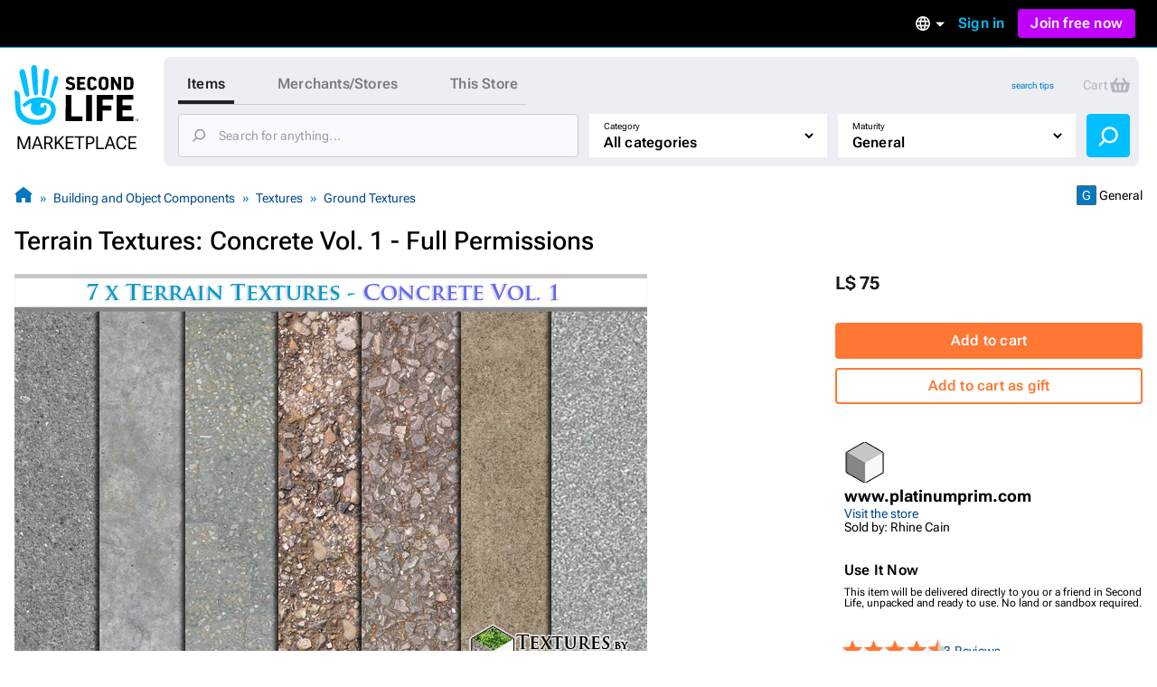

--- FILE ---
content_type: image/svg+xml
request_url: https://marketplace.secondlife.com/slm/icons/social/Flickr.svg
body_size: 122
content:
<svg width="20" height="21" fill="none" xmlns="http://www.w3.org/2000/svg" role="img" >
  <path d="M0 10.474c0-5.523 4.477-10 10-10s10 4.477 10 10c0 5.522-4.477 10-10 10s-10-4.478-10-10Z" fill="#fff" />
  <path
      d="M15.956 10.39c0 1.426-1.177 2.583-2.633 2.583s-2.635-1.157-2.635-2.583c0-1.426 1.179-2.583 2.635-2.583 1.456 0
      2.633 1.157 2.633 2.583"
      fill="#FF007F"
  />
  <path
    d="M9.267 10.39c0 1.426-1.178 2.583-2.635 2.583C5.178 12.973 4 11.816 4 10.39c0-1.426 1.178-2.583 2.632-2.583
    1.457 0 2.635 1.157 2.635 2.583"
    fill="#0960D5"
  />
</svg>
